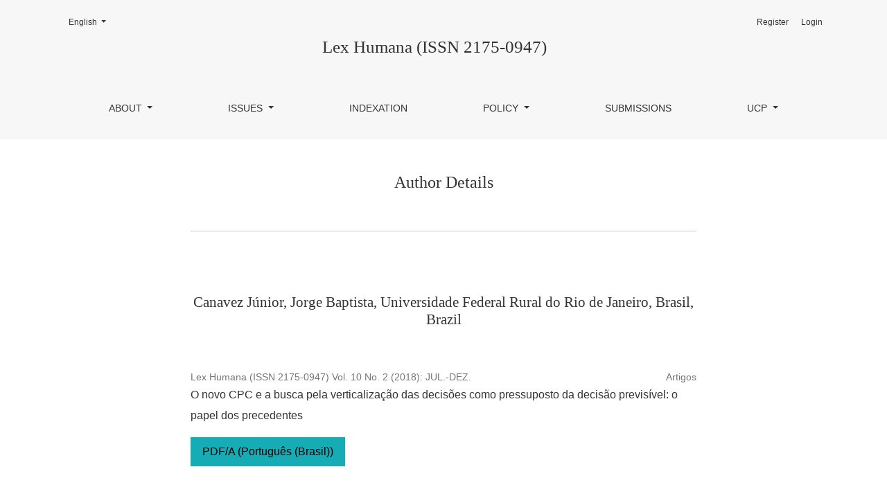

--- FILE ---
content_type: text/html; charset=utf-8
request_url: https://seer.ucp.br/seer/index.php/LexHumana/search/authors/view?givenName=Jorge%20Baptista&familyName=Canavez%20J%C3%BAnior&affiliation=Universidade%20Federal%20Rural%20do%20Rio%20de%20Janeiro%2C%20Brasil&country=BR&authorName=Canavez%20J%C3%BAnior%2C%20Jorge%20Baptista
body_size: 3624
content:

	

	

<!DOCTYPE html>
<html lang="en-US" xml:lang="en-US">
<head>
	<meta charset="utf-8">
	<meta name="viewport" content="width=device-width, initial-scale=1.0">
	<title>
		Author Details
							| Lex Humana (ISSN 2175-0947)
			</title>

	
<meta name="generator" content="Open Journal Systems 3.3.0.6">
<link rel="alternate" type="application/atom+xml" href="https://seer.ucp.br/seer/index.php/LexHumana/gateway/plugin/AnnouncementFeedGatewayPlugin/atom">
<link rel="alternate" type="application/rdf+xml" href="https://seer.ucp.br/seer/index.php/LexHumana/gateway/plugin/AnnouncementFeedGatewayPlugin/rss">
<link rel="alternate" type="application/rss+xml" href="https://seer.ucp.br/seer/index.php/LexHumana/gateway/plugin/AnnouncementFeedGatewayPlugin/rss2">
<!-- Global site tag (gtag.js) - Google Analytics --> <script src="https://www.googletagmanager.com/gtag/js?id=G-XCKZGFB9FP"></script> <script type="text/javascript">// <![CDATA[
window.dataLayer = window.dataLayer || [];
function gtag(){dataLayer.push(arguments);}
gtag('js', new Date());
gtag('config', 'G-XCKZGFB9FP');
// ]]></script> <!-- Global site tag (gtag.js) - Google Analytics --> <script src="https://www.googletagmanager.com/gtag/js?id=G-XCKZGFB9FP"></script> <script type="text/javascript">// <![CDATA[
window.dataLayer = window.dataLayer || [];
function gtag(){dataLayer.push(arguments);}
gtag('js', new Date());
gtag('config', 'G-XCKZGFB9FP');
// ]]></script>
	<link rel="stylesheet" href="https://seer.ucp.br/seer/plugins/themes/healthSciences/libs/bootstrap.min.css?v=3.3.0.6" type="text/css" /><link rel="stylesheet" href="https://seer.ucp.br/seer/index.php/LexHumana/$$$call$$$/page/page/css?name=stylesheet" type="text/css" />
</head>
<body dir="ltr">

<header class="main-header">
	<div class="container">

		<div class="sr-only">Author Details</div>

	<div class="navbar-logo">
		<a href="	https://seer.ucp.br/seer/index.php/LexHumana/index
"><span class="navbar-logo-text">Lex Humana (ISSN 2175-0947)</span></a>
	</div>

		<nav class="navbar navbar-expand-lg navbar-light">
		<a class="navbar-brand" href="	https://seer.ucp.br/seer/index.php/LexHumana/index
"><span class="navbar-logo-text">Lex Humana (ISSN 2175-0947)</span></a>
		<button class="navbar-toggler" type="button" data-toggle="collapse" data-target="#main-navbar"
		        aria-controls="main-navbar" aria-expanded="false"
		        aria-label="Toggle Navigation">
			<span class="navbar-toggler-icon"></span>
		</button>

		<div class="collapse navbar-collapse justify-content-md-center" id="main-navbar">
																		<ul id="primaryNav" class="navbar-nav">
																					<li class="nav-item nmi_type_about dropdown">
				<a href="https://seer.ucp.br/seer/index.php/LexHumana/about"
					class="nav-link dropdown-toggle"
											id="navMenuDropdown0"
						data-toggle="dropdown"
						aria-haspopup="true"
						aria-expanded="false"
									>
					About
				</a>
									<div class="dropdown-menu" aria-labelledby="navMenuDropdown0">
																					<a class="dropdown-item" href="https://seer.ucp.br/seer/index.php/LexHumana/about">
									About the Journal
								</a>
																												<a class="dropdown-item" href="https://seer.ucp.br/seer/index.php/LexHumana/announcement">
									Announcements
								</a>
																												<a class="dropdown-item" href="https://seer.ucp.br/seer/index.php/LexHumana/about/contact">
									Contact
								</a>
																												<a class="dropdown-item" href="https://seer.ucp.br/seer/index.php/LexHumana/about/editorialTeam">
									Editorial Team
								</a>
																												<a class="dropdown-item" href="https://seer.ucp.br/seer/index.php/LexHumana/fees">
									Fees
								</a>
																												<a class="dropdown-item" href="https://seer.ucp.br/seer/index.php/LexHumana/review">
									Peer review process
								</a>
																		</div>
							</li>
																					<li class="nav-item nmi_type_custom dropdown">
				<a href="https://seer.ucp.br/seer/index.php/LexHumana/issues"
					class="nav-link dropdown-toggle"
											id="navMenuDropdown1"
						data-toggle="dropdown"
						aria-haspopup="true"
						aria-expanded="false"
									>
					Issues
				</a>
									<div class="dropdown-menu" aria-labelledby="navMenuDropdown1">
																					<a class="dropdown-item" href="https://seer.ucp.br/seer/index.php/LexHumana/issue/current">
									Current
								</a>
																												<a class="dropdown-item" href="https://seer.ucp.br/seer/index.php/LexHumana/issue/archive">
									Archives
								</a>
																												<a class="dropdown-item" href="https://seer.ucp.br/seer/index.php/LexHumana/search/authors?searchInitial=A">
									Author index
								</a>
																		</div>
							</li>
														<li class="nav-item nmi_type_custom">
				<a href="https://seer.ucp.br/seer/index.php/LexHumana/indexation"
					class="nav-link"
									>
					Indexation
				</a>
							</li>
																					<li class="nav-item nmi_type_custom dropdown">
				<a href="https://seer.ucp.br/seer/index.php/LexHumana/policy"
					class="nav-link dropdown-toggle"
											id="navMenuDropdown3"
						data-toggle="dropdown"
						aria-haspopup="true"
						aria-expanded="false"
									>
					Policy
				</a>
									<div class="dropdown-menu" aria-labelledby="navMenuDropdown3">
																					<a class="dropdown-item" href="https://seer.ucp.br/seer/index.php/LexHumana/copyright">
									Copyright and License Policy
								</a>
																												<a class="dropdown-item" href="https://seer.ucp.br/seer/index.php/LexHumana/open">
									Open Acess Policy
								</a>
																												<a class="dropdown-item" href="https://seer.ucp.br/seer/index.php/LexHumana/ethical">
									Ethical Policy
								</a>
																												<a class="dropdown-item" href="https://seer.ucp.br/seer/index.php/LexHumana/marketing">
									Marketing policy
								</a>
																												<a class="dropdown-item" href="https://seer.ucp.br/seer/index.php/LexHumana/plagio">
									Plagiarism Policy
								</a>
																												<a class="dropdown-item" href="https://seer.ucp.br/seer/index.php/LexHumana/privacy">
									Privacy Policy
								</a>
																												<a class="dropdown-item" href="https://seer.ucp.br/seer/index.php/LexHumana/ped">
									Editorial & Disclosure Policy
								</a>
																												<a class="dropdown-item" href="https://seer.ucp.br/seer/index.php/LexHumana/llm">
									LLM Usage Policy
								</a>
																		</div>
							</li>
														<li class="nav-item nmi_type_submissions">
				<a href="https://seer.ucp.br/seer/index.php/LexHumana/about/submissions"
					class="nav-link"
									>
					Submissions
				</a>
							</li>
																					<li class="nav-item nmi_type_custom dropdown">
				<a href="https://seer.ucp.br/seer/index.php/LexHumana/ucp"
					class="nav-link dropdown-toggle"
											id="navMenuDropdown5"
						data-toggle="dropdown"
						aria-haspopup="true"
						aria-expanded="false"
									>
					UCP
				</a>
									<div class="dropdown-menu" aria-labelledby="navMenuDropdown5">
																					<a class="dropdown-item" href="https://pos.ucp.br/">
									Post-graduation
								</a>
																												<a class="dropdown-item" href="https://pos.ucp.br/reconhecimento-de-diploma-estrangeiro/">
									Recognition of degrees
								</a>
																		</div>
							</li>
			</ul>

			
										<ul id="primaryNav-userNav" class="navbar-nav">
														<li class="nav-item nmi_type_user_register">
				<a href="https://seer.ucp.br/seer/index.php/LexHumana/user/register"
					class="nav-link"
									>
					Register
				</a>
							</li>
														<li class="nav-item nmi_type_user_login">
				<a href="https://seer.ucp.br/seer/index.php/LexHumana/login"
					class="nav-link"
									>
					Login
				</a>
							</li>
										</ul>

				<div id="languageSmallNav" class="dropdown language-toggle">
		<button class="btn dropdown-toggle" type="button" id="languageToggleMenulanguageSmallNav" data-toggle="dropdown" aria-haspopup="true" aria-expanded="false">
			<span class="sr-only">Change the language. The current language is:</span>
			English
		</button>
		<div class="dropdown-menu" aria-labelledby="languageToggleMenulanguageSmallNav">
																			<a class="dropdown-item" href="https://seer.ucp.br/seer/index.php/LexHumana/user/setLocale/pt_BR?source=%2Fseer%2Findex.php%2FLexHumana%2Fsearch%2Fauthors%2Fview%3FgivenName%3DJorge%2520Baptista%26familyName%3DCanavez%2520J%25C3%25BAnior%26affiliation%3DUniversidade%2520Federal%2520Rural%2520do%2520Rio%2520de%2520Janeiro%252C%2520Brasil%26country%3DBR%26authorName%3DCanavez%2520J%25C3%25BAnior%252C%2520Jorge%2520Baptista">
						Português (Brasil)
					</a>
									</div>
	</div>
		</div>
	</nav>

			<ul id="userNav" class="navbar-nav">
														<li class="nav-item nmi_type_user_register">
				<a href="https://seer.ucp.br/seer/index.php/LexHumana/user/register"
					class="nav-link"
									>
					Register
				</a>
							</li>
														<li class="nav-item nmi_type_user_login">
				<a href="https://seer.ucp.br/seer/index.php/LexHumana/login"
					class="nav-link"
									>
					Login
				</a>
							</li>
										</ul>


			<div id="languageLargeNav" class="dropdown language-toggle">
		<button class="btn dropdown-toggle" type="button" id="languageToggleMenulanguageLargeNav" data-toggle="dropdown" aria-haspopup="true" aria-expanded="false">
			<span class="sr-only">Change the language. The current language is:</span>
			English
		</button>
		<div class="dropdown-menu" aria-labelledby="languageToggleMenulanguageLargeNav">
																			<a class="dropdown-item" href="https://seer.ucp.br/seer/index.php/LexHumana/user/setLocale/pt_BR?source=%2Fseer%2Findex.php%2FLexHumana%2Fsearch%2Fauthors%2Fview%3FgivenName%3DJorge%2520Baptista%26familyName%3DCanavez%2520J%25C3%25BAnior%26affiliation%3DUniversidade%2520Federal%2520Rural%2520do%2520Rio%2520de%2520Janeiro%252C%2520Brasil%26country%3DBR%26authorName%3DCanavez%2520J%25C3%25BAnior%252C%2520Jorge%2520Baptista">
						Português (Brasil)
					</a>
									</div>
	</div>

	</div>
</header>

<div class="container page-author-details">
	<div class="row page-header justify-content-md-center">
		<div class="col-md-8">
			<h1>Author Details</h1>
		</div>
	</div>
	<div class="row justify-content-md-center">
		<div class="col-md-8">
			<div class="page-content" id="authorDetails">
				<h3 class="author-details-author text-lg-center">Canavez Júnior, Jorge Baptista, Universidade Federal Rural do Rio de Janeiro, Brasil, Brazil</h3>
				<ul class="author-details-articles">
																																																												<li class="author-details-item">
								<div class="author-details-block author-details-issue">
									<a href="https://seer.ucp.br/seer/index.php/LexHumana/issue/view/92">Lex Humana (ISSN 2175-0947) Vol. 10 No. 2 (2018): JUL.-DEZ.</a>
									<span>Artigos</span>
								</div>
								<div class="author-details-block author-details-article">
									<a href="https://seer.ucp.br/seer/index.php/LexHumana/article/view/1607">O novo CPC e a busca pela verticalização das decisões como pressuposto da decisão previsível: o papel dos precedentes</a>
								</div>
																	<div class="author-details-block author-details-galleys">
																					<a href="https://seer.ucp.br/seer/index.php/LexHumana/article/view/1607/731"
											   class="btn btn-primary">PDF/A (Português (Brasil))</a>
																			</div>
															</li>
															</ul>
			</div>
		</div>
	</div>
</div>

<footer class="site-footer">
	<div class="container site-footer-sidebar" role="complementary"
	     aria-label="Sidebar">
		<div class="row">
			<div class="pkp_block block_language">
	<h2 class="title">
		Language
	</h2>

	<div class="content">
		<ul>
							<li class="locale_en_US current" lang="en-US">
					<a href="https://seer.ucp.br/seer/index.php/LexHumana/user/setLocale/en_US?source=%2Fseer%2Findex.php%2FLexHumana%2Fsearch%2Fauthors%2Fview%3FgivenName%3DJorge%2520Baptista%26familyName%3DCanavez%2520J%25C3%25BAnior%26affiliation%3DUniversidade%2520Federal%2520Rural%2520do%2520Rio%2520de%2520Janeiro%252C%2520Brasil%26country%3DBR%26authorName%3DCanavez%2520J%25C3%25BAnior%252C%2520Jorge%2520Baptista">
						English
					</a>
				</li>
							<li class="locale_pt_BR" lang="pt-BR">
					<a href="https://seer.ucp.br/seer/index.php/LexHumana/user/setLocale/pt_BR?source=%2Fseer%2Findex.php%2FLexHumana%2Fsearch%2Fauthors%2Fview%3FgivenName%3DJorge%2520Baptista%26familyName%3DCanavez%2520J%25C3%25BAnior%26affiliation%3DUniversidade%2520Federal%2520Rural%2520do%2520Rio%2520de%2520Janeiro%252C%2520Brasil%26country%3DBR%26authorName%3DCanavez%2520J%25C3%25BAnior%252C%2520Jorge%2520Baptista">
						Português (Brasil)
					</a>
				</li>
					</ul>
	</div>
</div><!-- .block_language -->
<div class="pkp_block block_information">
	<h2 class="title">Information</h2>
	<div class="content">
		<ul>
							<li>
					<a href="https://seer.ucp.br/seer/index.php/LexHumana/information/readers">
						For Readers
					</a>
				</li>
										<li>
					<a href="https://seer.ucp.br/seer/index.php/LexHumana/information/authors">
						For Authors
					</a>
				</li>
										<li>
					<a href="https://seer.ucp.br/seer/index.php/LexHumana/information/librarians">
						For Librarians
					</a>
				</li>
					</ul>
	</div>
</div>
<div class="pkp_block block_make_submission">
	<h2 class="pkp_screen_reader">
		Make a Submission
	</h2>

	<div class="content">
		<a class="block_make_submission_link" href="https://seer.ucp.br/seer/index.php/LexHumana/about/submissions">
			Make a Submission
		</a>
	</div>
</div>

		</div>
	</div>
	<div class="container site-footer-content">
		<div class="row">
							<div class="col-md site-footer-content align-self-center">
					<p><a href="https://www4.ucp.br/" target="_blank" rel="noopener"><img src="http://seer.ucp.br/seer/public/site/images/sergio_salles/ucp-pequena2-617b371b8aaddc3d597e38ad468fee62.png" alt="" width="250" height="145" /></a></p>
				</div>
			
			<div class="col-md col-md-2 align-self-center text-right" role="complementary">
				<a href="https://seer.ucp.br/seer/index.php/LexHumana/about/aboutThisPublishingSystem">
					<img class="footer-brand-image" alt="More information about the publishing system, Platform and Workflow by OJS/PKP."
					     src="https://seer.ucp.br/seer/templates/images/ojs_brand_white.png">
				</a>
			</div>
		</div>
	</div>
</footer><!-- pkp_structure_footer_wrapper -->


<div id="loginModal" class="modal fade" tabindex="-1" role="dialog">
	<div class="modal-dialog" role="document">
		<div class="modal-content">
			<div class="modal-body">
				<button type="button" class="close" data-dismiss="modal" aria-label="Close">
					<span aria-hidden="true">&times;</span>
				</button>
							<form class="form-login" method="post" action="https://seer.ucp.br/seer/index.php/LexHumana/login/signIn">
	<input type="hidden" name="csrfToken" value="5ec9936486013ea9f89a9cc05607b497">
	<input type="hidden" name="source" value=""/>

	<fieldset>
		<div class="form-group form-group-username">
			<label for="usernameModal">
				Username
				<span class="required" aria-hidden="true">*</span>
				<span class="sr-only">
					Required
				</span>
			</label>
			<input type="text" class="form-control" name="username" id="usernameModal" value=""
			       maxlength="32" autocomplete="username" required>
		</div>
		<div class="form-group form-group-password">
			<label for="passwordModal">
				Password
				<span class="required" aria-hidden="true">*</span>
				<span class="sr-only">
					Required
				</span>
			</label>
			<input type="password" class="form-control" name="password" id="passwordModal" value=""
			       maxlength="32" autocomplete="current-password" required>
		</div>
		<div class="row">
			<div class="col-md-6">
				<div class="form-group form-group-forgot">
					<small class="form-text">
						<a href="https://seer.ucp.br/seer/index.php/LexHumana/login/lostPassword">
							Forgot your password?
						</a>
					</small>
				</div>
			</div>
			<div class="col-md-6">
				<div class="form-group form-check form-group-remember">
					<input type="checkbox" class="form-check-input" name="remember" id="rememberModal" value="1"
					       checked="$remember">
					<label for="rememberModal" class="form-check-label">
						<small class="form-text">
							Keep me logged in
						</small>
					</label>
				</div>
			</div>
		</div>
		<div class="form-group form-group-buttons">
			<button class="btn btn-primary" type="submit">
				Login
			</button>
		</div>
					<div class="form-group form-group-register">
				No account?
								<a href="https://seer.ucp.br/seer/index.php/LexHumana/user/register?source=">
					Register here
				</a>
			</div>
			</fieldset>
</form>
			</div>
		</div>
	</div>
</div>

<script src="https://seer.ucp.br/seer/plugins/themes/healthSciences/libs/jquery.min.js?v=3.3.0.6" type="text/javascript"></script><script src="https://seer.ucp.br/seer/plugins/themes/healthSciences/libs/popper.min.js?v=3.3.0.6" type="text/javascript"></script><script src="https://seer.ucp.br/seer/plugins/themes/healthSciences/libs/bootstrap.min.js?v=3.3.0.6" type="text/javascript"></script><script src="https://seer.ucp.br/seer/plugins/themes/healthSciences/js/main.js?v=3.3.0.6" type="text/javascript"></script><script src="https://seer.ucp.br/seer/plugins/themes/healthSciences/libs/jquery-ui.min.js?v=3.3.0.6" type="text/javascript"></script><script src="https://seer.ucp.br/seer/plugins/themes/healthSciences/libs/tag-it.min.js?v=3.3.0.6" type="text/javascript"></script>


</body>
</html>

